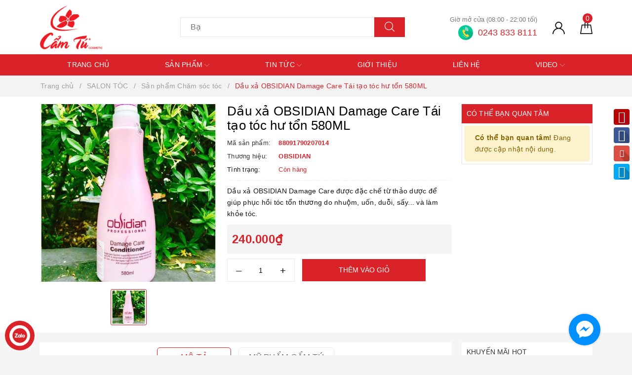

--- FILE ---
content_type: image/svg+xml
request_url: https://bizweb.dktcdn.net/100/294/269/themes/765873/assets/hotline.svg?1744342125299
body_size: 1395
content:
<?xml version="1.0" encoding="iso-8859-1"?>
<!-- Generator: Adobe Illustrator 19.0.0, SVG Export Plug-In . SVG Version: 6.00 Build 0)  -->
<svg version="1.1" id="Layer_1" xmlns="http://www.w3.org/2000/svg" xmlns:xlink="http://www.w3.org/1999/xlink" x="0px" y="0px"
	 viewBox="0 0 511.995 511.995" style="enable-background:new 0 0 511.995 511.995;" xml:space="preserve">
<circle style="fill:#00CC96;" cx="255.997" cy="255.997" r="255.997"/>
<path style="fill:#07B587;" d="M510.112,287.098C495.896,404.491,402.27,497.34,284.432,510.445L139.495,365.508l29.543-10.106
	l11.772,4.443c42.537,44.203,85.408,89.961,119.615,76.633l11.328-26.655l-37.983-20.769L175.257,246.56l20.769-94.625
	l42.204,31.764c-0.222-4.776-1.666-10.551-9.219-14.438l21.657-107.176l70.414,35.762l189.14,189.14L510.112,287.098z"/>
<path style="fill:#F7F7F8;" d="M322.749,402.27c0.666,18.881-12.328,39.649-38.65,40.316
	c-32.874,0.666-74.079-52.199-102.955-75.634c-9.33-7.553-26.1-5.776-35.096,3.998l-6.553-5.442
	c14.216-15.326,32.985-17.215,49.646-4.998c25.656,20.88,70.192,73.523,95.625,72.857c19.991-0.777,28.766-19.214,27.211-31.541
	c3.665,0.444,7.219,0.555,10.884,0.555L322.749,402.27z"/>
<path style="fill:#FFD630;" d="M182.365,149.38c-21.324,14.327-34.873,35.207-33.763,60.196
	c3.332,78.299,100.512,192.25,175.479,195.581c18.214,0.777,36.317-8.997,50.09-22.879c17.437-8.219-50.645-78.077-63.528-72.19
	c-10.662,6.22-20.102,15.549-26.989,25.656c-17.881-12.55-64.306-69.415-72.857-88.74c11.217-4.887,22.213-12.328,30.321-21.546
	c8.219-11.439-47.313-91.627-58.752-76.189v0.111H182.365z"/>
<g>
	<path style="fill:#F7F7F8;" d="M305.312,199.58c0.777-2.332,1.555-4.665,2.11-6.997c4.998-20.102,1.777-40.649-9.108-57.53
		c-10.885-16.881-28.21-28.544-48.424-32.43c-2.443-0.444-4.776-0.777-7.219-1l2.777-13.66c2.666,0.222,5.22,0.666,7.886,1.111
		c23.99,4.554,44.425,18.214,57.197,38.205c12.772,19.991,16.659,44.314,10.773,67.971c-0.666,2.555-1.333,5.109-2.221,7.664
		l-13.549-3.221L305.312,199.58z"/>
	<path style="fill:#F7F7F8;" d="M282.433,194.137c0.555-1.555,1-3.11,1.444-4.776c3.554-14.327,1.222-28.988-6.442-40.982
		c-7.664-12.105-20.102-20.324-34.54-23.101c-1.666-0.333-3.221-0.555-4.887-0.666l2.777-13.66c1.888,0.222,3.665,0.444,5.553,0.777
		c18.103,3.443,33.541,13.771,43.204,28.877s12.55,33.43,8.108,51.422c-0.444,1.777-1,3.554-1.555,5.331l-13.549-3.221
		L282.433,194.137L282.433,194.137z"/>
	<path style="fill:#F7F7F8;" d="M260.331,188.918l0.222-0.666c2.332-9.219,0.777-18.658-4.221-26.433
		c-4.998-7.775-12.883-13.105-22.213-14.882l-0.666-0.111l2.777-13.66l1.333,0.222c12.994,2.444,23.99,9.885,30.986,20.658
		c6.886,10.773,8.997,23.99,5.776,36.762l-0.333,1.222l-13.549-3.221L260.331,188.918z"/>
	<path style="fill:#F7F7F8;" d="M238.007,183.698c-0.111-2.999-1-5.887-2.666-8.441s-3.887-4.554-6.553-5.998l2.888-14.105
		c6.553,2.221,12.105,6.442,15.771,12.328c3.665,5.776,5.22,12.661,4.554,19.436l-13.994-3.332V183.698z"/>
	<path style="fill:#F7F7F8;" d="M330.857,205.577c0.777-2.221,1.333-4.554,1.888-6.775c6.775-27.211,2.332-55.087-12.328-77.966
		c-14.66-22.99-38.206-38.65-65.638-43.87c-2.332-0.444-4.665-0.777-6.997-1.111l2.777-13.66c2.555,0.333,5.109,0.777,7.664,1.222
		c31.208,5.998,57.753,23.768,74.412,49.757s21.657,57.641,13.994,88.406c-0.666,2.444-1.333,4.998-2.11,7.442l-13.549-3.221
		L330.857,205.577z"/>
</g>
<g>
</g>
<g>
</g>
<g>
</g>
<g>
</g>
<g>
</g>
<g>
</g>
<g>
</g>
<g>
</g>
<g>
</g>
<g>
</g>
<g>
</g>
<g>
</g>
<g>
</g>
<g>
</g>
<g>
</g>
</svg>
